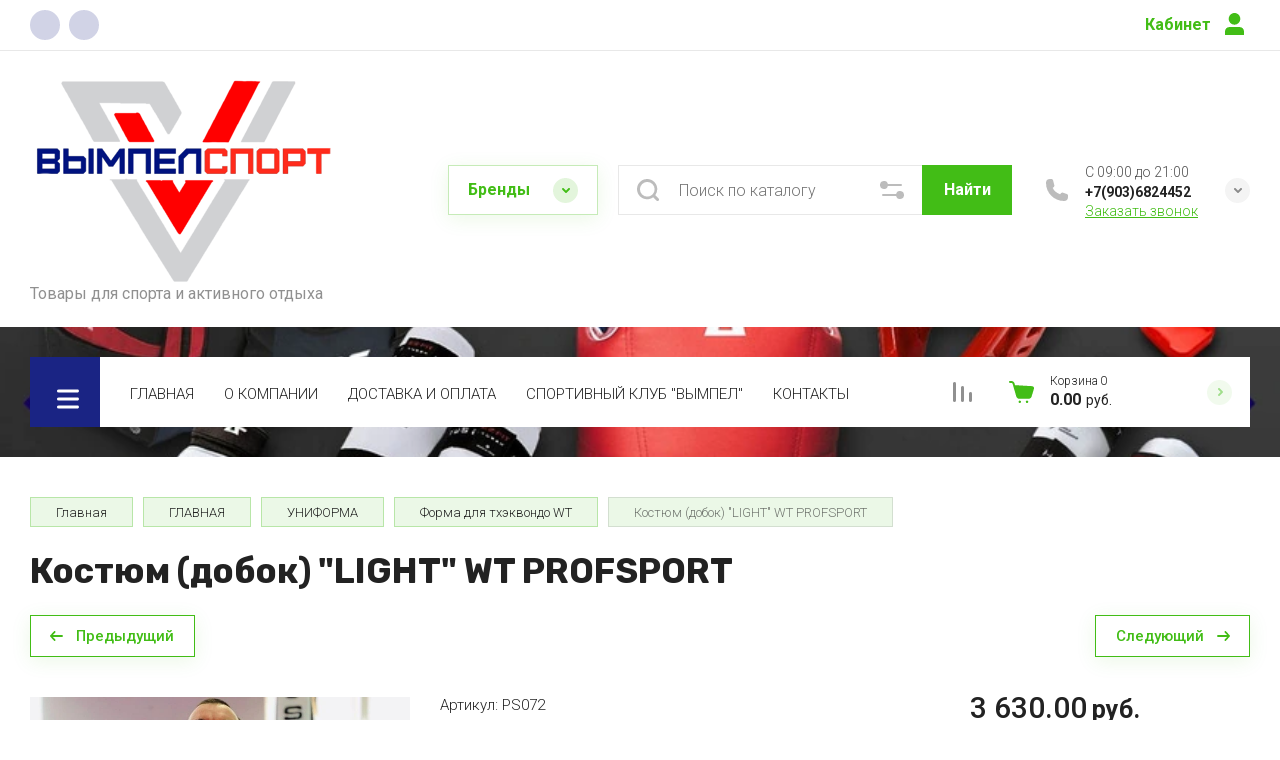

--- FILE ---
content_type: text/javascript
request_url: https://counter.megagroup.ru/d5bc0533d96cc7d57d407fe01f400e76.js?r=&s=1280*720*24&u=https%3A%2F%2Fvimpelsport.ru%2Fmagazin%2Fproduct%2Fkostyum-dobok-light-wt-profsport&t=%D0%9A%D0%BE%D1%81%D1%82%D1%8E%D0%BC%20(%D0%B4%D0%BE%D0%B1%D0%BE%D0%BA)%20%22LIGHT%22%20WT%20PROFSPORT&fv=0,0&en=1&rld=0&fr=0&callback=_sntnl1768694789561&1768694789561
body_size: 87
content:
//:1
_sntnl1768694789561({date:"Sun, 18 Jan 2026 00:06:29 GMT", res:"1"})